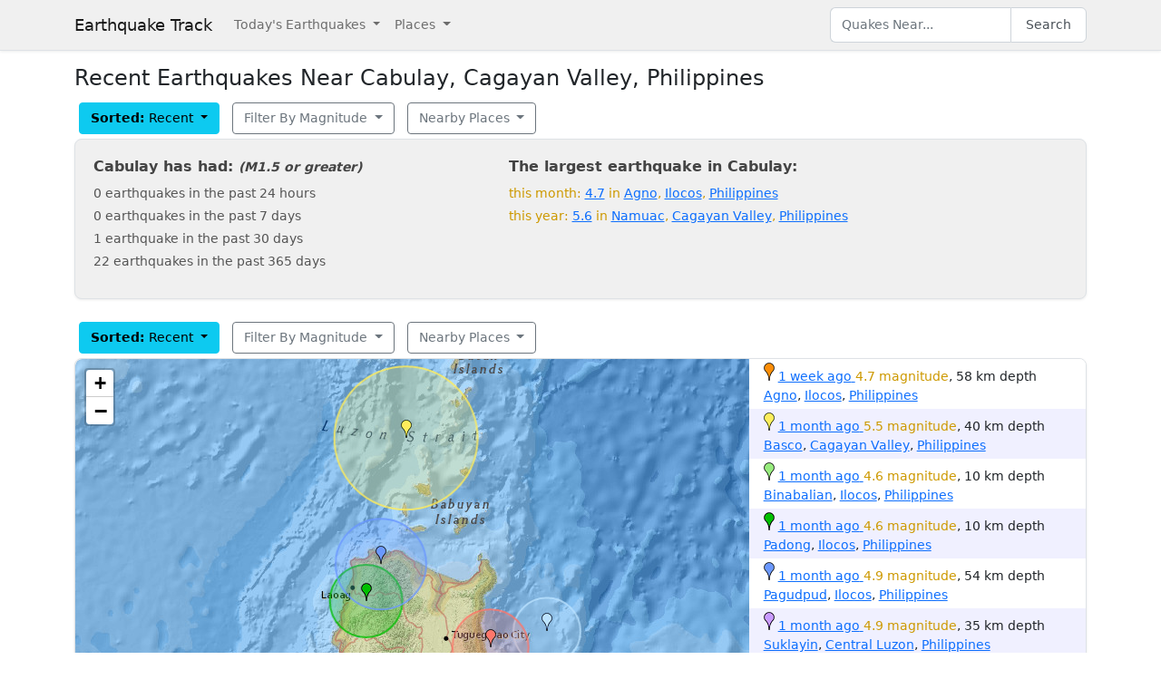

--- FILE ---
content_type: text/html; charset=utf-8
request_url: https://earthquaketrack.com/ph-02-cabulay/recent
body_size: 8260
content:
<!DOCTYPE html>
<html>
<head>
<meta content='width=device-width, initial-scale=1, maximum-scale=1' name='viewport'>
<!--  -->

<script src="/assets/application-a0fb239a9d9ac9f3a51ea2382e4aaf8651812b920a1f0f980e121e80b90527d3.js" defer="defer"></script>
<meta name="csrf-param" content="authenticity_token" />
<meta name="csrf-token" content="CjWoy1MyVKpl9PD02_y5TqEQrOpWVV7jMmNT-BzXpgoxui7BczFbobs_wgKD_yr8IMkgZiC0zzNp10jBmhR5KA" />
<title>Earthquakes in Cabulay, Cagayan Valley, Philippines - Most Recent</title>
<meta name="referrer" content="same-origin">
<link rel="shortcut icon" href="/favicon.ico" />
<link rel="canonical" href="https://earthquaketrack.com/ph-02-cabulay/recent" />

<link rel="stylesheet" href="/assets/application-c08a2356b87fdb3aebcfda32a9b924030eaadc8a2179037eabf0216151cf8f39.css" />
<meta content='Quakes Near Cabulay, Cagayan Valley, Philippines Now, Today, and Recently.  See if there was there an earthquake just now in Cabulay, Cagayan Valley, Philippines' name='description'>
<meta content='text/html; charset=UTF-8' http-equiv='Content-Type'>
<meta content='https://earthquaketrack.com/assets/preview.jpg' property='og:image'>
</head>
<body>
<nav class='navbar navbar-expand-lg navbar-light bg-brand'>
<div class='container'>
<a class='navbar-brand' href='/'>Earthquake Track</a>
<button aria-controls='navbarSupportedContent' aria-expanded='false' aria-label='Toggle navigation' class='navbar-toggler' data-bs-target='#navbarSupportedContent' data-bs-toggle='collapse' type='button'>
<span class='navbar-toggler-icon'></span>
</button>
<div class='navbar-collapse collapse' id='navbarSupportedContent'>
<ul class='navbar-nav me-auto mb-2 mb-lg-0'>
<li class='nav-item dropdown'>
<a aria-expanded='false' class='nav-link dropdown-toggle' data-bs-toggle='dropdown' href='#' id='navbarDropdown' role='button'>
Today&#39;s Earthquakes
</a>
<ul aria-labelledby='navbarDropdown' class='dropdown-menu'>
<li><a class="dropdown-item" href="/recent">Today&#39;s Earthquakes</a></li>
<li><a class="dropdown-item" href="/biggest">Big Quakes</a></li>
</ul>
</li>
<li class='nav-item dropdown'>
<a aria-expanded='false' class='nav-link dropdown-toggle' data-bs-toggle='dropdown' href='#' id='navbarDropdown2' role='button'>
Places
</a>
<ul aria-labelledby='navbarDropdown2' class='dropdown-menu'>
<li><a title="LA" class="dropdown-item" href="/v/la/recent">LA and Southern California</a></li>
<li><a class="dropdown-item" href="/v/norcal/recent">Northern California</a></li>
<li><a title="SF" class="dropdown-item" href="/v/sf/recent">San Francisco Bay Area, California</a></li>
<li><a class="dropdown-item" href="/v/pnw/recent">The Pacific Northwest</a></li>
<li><a title="South America" class="dropdown-item" href="/v/southamerica/recent">South America</a></li>
<li><a class="dropdown-item" href="/v/caribbean/recent">The Caribbean and Central America</a></li>
<li><a title="SE Asia" class="dropdown-item" href="/v/seasia/recent">Southeast Asia</a></li>
<li><a title="Europe" class="dropdown-item" href="/v/europe/recent">Europe</a></li>
<li><a title="Asia" class="dropdown-item" href="/v/asia/recent">Asia</a></li>
<li><a class="dropdown-item" href="/v/middleeast/recent">The Middle East</a></li>
<li><a class="dropdown-item" href="/v/safrica/recent">Southern and Central Africa</a></li>
<li><a title="British Columbia" class="dropdown-item" href="/p/canada/british-columbia/recent">British Columbia</a></li>
<li><a title="California" class="dropdown-item" href="/p/united-states/california/recent">California</a></li>
<li><a title="Oklahoma" class="dropdown-item" href="/p/united-states/oklahoma/recent">Oklahoma</a></li>
<li><a title="Texas" class="dropdown-item" href="/p/united-states/texas/recent">Texas</a></li>
<li><a title="Japan" class="dropdown-item" href="/p/japan/recent">Japan</a></li>
<li><a title="New Zealand" class="dropdown-item" href="/p/new-zealand/recent">New Zealand</a></li>
<li><a title="United States" class="dropdown-item" href="/p/united-states/recent">United States</a></li>
<li><a title="Greece" class="dropdown-item" href="/p/greece/recent">Greece</a></li>
</ul>
</li>
</ul>
<ul class='navbar-nav mb-2 mb-lg-0'>
<li class='nav-item'>
<form action='/search' class='d-flex' id='search' method='get'>
<input type="text" name="q" id="q" placeholder="Quakes Near..." class="form-control" />
<button class='btn btn-outline-secondary' type='submit'>Search</button>
</form>
</li>
</ul>
</div>
</div>
</nav>
<div class='container'>
<div id='content'>

<div class="row">
  <h1>
        Recent Earthquakes Near Cabulay, Cagayan Valley, Philippines
  </h1>
  <div>
    
<div>
<div class="btn-group">
  <div class="dropdown">
    <button type="button" class="btn btn-default dropdown-toggle btn-info" id="recent-dropdown-16226" data-bs-toggle="dropdown" aria-expanded="false">
      <strong>Sorted:</strong>
          Recent
      <span class="caret"></span>
    </button>
    <ul class="dropdown-menu" role="menu" aria-labelledby="recent-dropdown-16226">
      <li class="tab active"><a title="Latest Quakes Near Cabulay" class="dropdown-item active" href="/ph-02-cabulay/recent">Recent Quakes</a></li>
      <li class="tab "><a title="Biggest Quakes Near Cabulay" class="dropdown-item" href="/ph-02-cabulay/biggest">Biggest Quakes</a></li>
    </ul>

  </div>
</div>

<div class="btn-group">
  <div class="dropdown">
    <button type="button" class="btn dropdown-toggle btn-outline-secondary " data-bs-toggle="dropdown" aria-expanded="false" id="biggest-dropdown-16226">
      Filter By Magnitude
      <span class="caret"></span>
    </button>
    <ul class="dropdown-menu" aria-labelledby="biggest-dropdown-16226">
      <li class="tab active"><a class="dropdown-item active" href="/ph-02-cabulay/recent">No Filter</a></li>
        <li class="tab "><a class="dropdown-item" href="/ph-02-cabulay/recent?mag_filter=2">2+ mag</a></li>
        <li class="tab "><a class="dropdown-item" href="/ph-02-cabulay/recent?mag_filter=3">3+ mag</a></li>
        <li class="tab "><a class="dropdown-item" href="/ph-02-cabulay/recent?mag_filter=4">4+ mag</a></li>
        <li class="tab "><a class="dropdown-item" href="/ph-02-cabulay/recent?mag_filter=5">5+ mag</a></li>
        <li class="tab "><a class="dropdown-item" href="/ph-02-cabulay/recent?mag_filter=6">6+ mag</a></li>
        <li class="tab "><a class="dropdown-item" href="/ph-02-cabulay/recent?mag_filter=7">7+ mag</a></li>
        <li class="tab "><a class="dropdown-item" href="/ph-02-cabulay/recent?mag_filter=8">8+ mag</a></li>
    </ul>
  </div>
</div>


<div class="btn-group">
  <div class="dropdown">
    <button type="button" class="btn btn-outline-secondary dropdown-toggle" data-bs-toggle="dropdown" aria-expanded="false" id="nearby-places-dropdown-16226">
        Nearby Places
      <span class="caret"></span>
    </button>
    <ul class="dropdown-menu" aria-labelledby="nearby-places-dropdown-16226">
          <li><a class="dropdown-item" title="Southeast Asia" href="/v/seasia/recent">Southeast Asia</a></li>
          <li><a class="dropdown-item" title="Asia" href="/v/asia/recent">Asia</a></li>
        <li class="divider"></li>
          <li><a class="dropdown-item" title="Manila, Metro Manila, Philippines" href="/ph-ncr-manila/recent">Manila, Metro Manila, Philippines</a></li>
          <li><a class="dropdown-item" title="Quezon City, Metro Manila, Philippines" href="/ph-ncr-quezon-city/recent">Quezon City, Metro Manila, Philippines</a></li>
          <li><a class="dropdown-item" title="Kaohsiung, Taiwan" href="/tw-02-kaohsiung/recent">Kaohsiung, Taiwan</a></li>
          <li><a class="dropdown-item" title="Tainan, Taiwan, Taiwan" href="/tw-04-tainan/recent">Tainan, Taiwan, Taiwan</a></li>
        <li class="divider"></li>
          <li><a class="dropdown-item" title="Abu Dhabi" href="/p/united-arab-emirates/abu-dhabi/recent">Abu Dhabi</a></li>
          <li><a class="dropdown-item" title="Encamp" href="/p/andorra/encamp/recent">Encamp</a></li>
      <li class="divider"></li>
          <li><a class="dropdown-item" title="Luzon, Philippines" href="/r/luzon-philippines/recent">Luzon, Philippines</a></li>
          <li><a class="dropdown-item" title="Babuyan Island, Philippines" href="/r/babuyan-island-philippines/recent">Babuyan Island, Philippines</a></li>
          <li><a class="dropdown-item" title="Mindoro, Philippines" href="/r/mindoro-philippines/recent">Mindoro, Philippines</a></li>
          <li><a class="dropdown-item" title="Batan Island, Philippines" href="/r/batan-island-philippines/recent">Batan Island, Philippines</a></li>
          <li><a class="dropdown-item" title="Philippine Islands" href="/r/philippine-islands/recent">Philippine Islands</a></li>
          <li><a class="dropdown-item" title="Catanduanes, Philippines" href="/r/catanduanes-philippines/recent">Catanduanes, Philippines</a></li>
          <li><a class="dropdown-item" title="Sibuyan Sea, Philippines" href="/r/sibuyan-sea-philippines/recent">Sibuyan Sea, Philippines</a></li>
          <li><a class="dropdown-item" title="Masbate, Philippines" href="/r/masbate-philippines/recent">Masbate, Philippines</a></li>
          <li><a class="dropdown-item" title="Visayan Sea, Philippines" href="/r/visayan-sea-philippines/recent">Visayan Sea, Philippines</a></li>
          <li><a class="dropdown-item" title="Panay, Philippines" href="/r/panay-philippines/recent">Panay, Philippines</a></li>
          <li><a class="dropdown-item" title="Samar, Philippines" href="/r/samar-philippines/recent">Samar, Philippines</a></li>
          <li><a class="dropdown-item" title="Southeast Of Taiwan" href="/r/southeast-of-taiwan/recent">Southeast Of Taiwan</a></li>
    </ul>
  </div>
</div>
</div>
  </div>
</div>
  <div class="city-stats">
  <div class="row">
    <div class="col col-lg-5 col-md-6 col-sm-12 col-12">
      <h4>
        Cabulay has had:
        <small><em>(M1.5 or greater)</em></small>
      </h4>
      <ul class="list-unstyled">
        <li>0 earthquakes in the past 24 hours</li>
        <li>0 earthquakes in the past 7 days</li>
        <li>1 earthquake in the past 30 days</li>
        <li>22 earthquakes in the past 365 days</li>
      </ul>
    </div>
    <div class="col col-lg-7 col-md-6 col-sm-12 col-12">
        <h4>
            The largest earthquake in Cabulay:
        </h4>
        <ul class="list-unstyled">
              <li>
                <div class="text-warning">
                    this month: <a href="/quakes/2026-01-09-16-00-18-utc-4-7-58">4.7</a> in
                        <a href="/ph-01-agno/recent">Agno</a>,
        <a href="/p/philippines/ilocos/recent">Ilocos</a>,
      <a href="/p/philippines/recent">Philippines</a>

                </div>
              </li>
              <li>
                <div class="text-warning">
                    this year: <a href="/quakes/2025-04-27-17-18-27-utc-5-6-18">5.6</a> in
                        <a href="/ph-02-namuac/recent">Namuac</a>,
        <a href="/p/philippines/cagayan-valley/recent">Cagayan Valley</a>,
      <a href="/p/philippines/recent">Philippines</a>

                </div>
              </li>
        </ul>
    </div>
  </div>
</div>




    
<div>
<div class="btn-group">
  <div class="dropdown">
    <button type="button" class="btn btn-default dropdown-toggle btn-info" id="recent-dropdown-14129" data-bs-toggle="dropdown" aria-expanded="false">
      <strong>Sorted:</strong>
          Recent
      <span class="caret"></span>
    </button>
    <ul class="dropdown-menu" role="menu" aria-labelledby="recent-dropdown-14129">
      <li class="tab active"><a title="Latest Quakes Near Cabulay" class="dropdown-item active" href="/ph-02-cabulay/recent">Recent Quakes</a></li>
      <li class="tab "><a title="Biggest Quakes Near Cabulay" class="dropdown-item" href="/ph-02-cabulay/biggest">Biggest Quakes</a></li>
    </ul>

  </div>
</div>

<div class="btn-group">
  <div class="dropdown">
    <button type="button" class="btn dropdown-toggle btn-outline-secondary " data-bs-toggle="dropdown" aria-expanded="false" id="biggest-dropdown-14129">
      Filter By Magnitude
      <span class="caret"></span>
    </button>
    <ul class="dropdown-menu" aria-labelledby="biggest-dropdown-14129">
      <li class="tab active"><a class="dropdown-item active" href="/ph-02-cabulay/recent">No Filter</a></li>
        <li class="tab "><a class="dropdown-item" href="/ph-02-cabulay/recent?mag_filter=2">2+ mag</a></li>
        <li class="tab "><a class="dropdown-item" href="/ph-02-cabulay/recent?mag_filter=3">3+ mag</a></li>
        <li class="tab "><a class="dropdown-item" href="/ph-02-cabulay/recent?mag_filter=4">4+ mag</a></li>
        <li class="tab "><a class="dropdown-item" href="/ph-02-cabulay/recent?mag_filter=5">5+ mag</a></li>
        <li class="tab "><a class="dropdown-item" href="/ph-02-cabulay/recent?mag_filter=6">6+ mag</a></li>
        <li class="tab "><a class="dropdown-item" href="/ph-02-cabulay/recent?mag_filter=7">7+ mag</a></li>
        <li class="tab "><a class="dropdown-item" href="/ph-02-cabulay/recent?mag_filter=8">8+ mag</a></li>
    </ul>
  </div>
</div>


<div class="btn-group">
  <div class="dropdown">
    <button type="button" class="btn btn-outline-secondary dropdown-toggle" data-bs-toggle="dropdown" aria-expanded="false" id="nearby-places-dropdown-14129">
        Nearby Places
      <span class="caret"></span>
    </button>
    <ul class="dropdown-menu" aria-labelledby="nearby-places-dropdown-14129">
          <li><a class="dropdown-item" title="Southeast Asia" href="/v/seasia/recent">Southeast Asia</a></li>
          <li><a class="dropdown-item" title="Asia" href="/v/asia/recent">Asia</a></li>
        <li class="divider"></li>
          <li><a class="dropdown-item" title="Manila, Metro Manila, Philippines" href="/ph-ncr-manila/recent">Manila, Metro Manila, Philippines</a></li>
          <li><a class="dropdown-item" title="Quezon City, Metro Manila, Philippines" href="/ph-ncr-quezon-city/recent">Quezon City, Metro Manila, Philippines</a></li>
          <li><a class="dropdown-item" title="Kaohsiung, Taiwan" href="/tw-02-kaohsiung/recent">Kaohsiung, Taiwan</a></li>
          <li><a class="dropdown-item" title="Tainan, Taiwan, Taiwan" href="/tw-04-tainan/recent">Tainan, Taiwan, Taiwan</a></li>
        <li class="divider"></li>
          <li><a class="dropdown-item" title="Abu Dhabi" href="/p/united-arab-emirates/abu-dhabi/recent">Abu Dhabi</a></li>
          <li><a class="dropdown-item" title="Encamp" href="/p/andorra/encamp/recent">Encamp</a></li>
      <li class="divider"></li>
          <li><a class="dropdown-item" title="Luzon, Philippines" href="/r/luzon-philippines/recent">Luzon, Philippines</a></li>
          <li><a class="dropdown-item" title="Babuyan Island, Philippines" href="/r/babuyan-island-philippines/recent">Babuyan Island, Philippines</a></li>
          <li><a class="dropdown-item" title="Mindoro, Philippines" href="/r/mindoro-philippines/recent">Mindoro, Philippines</a></li>
          <li><a class="dropdown-item" title="Batan Island, Philippines" href="/r/batan-island-philippines/recent">Batan Island, Philippines</a></li>
          <li><a class="dropdown-item" title="Philippine Islands" href="/r/philippine-islands/recent">Philippine Islands</a></li>
          <li><a class="dropdown-item" title="Catanduanes, Philippines" href="/r/catanduanes-philippines/recent">Catanduanes, Philippines</a></li>
          <li><a class="dropdown-item" title="Sibuyan Sea, Philippines" href="/r/sibuyan-sea-philippines/recent">Sibuyan Sea, Philippines</a></li>
          <li><a class="dropdown-item" title="Masbate, Philippines" href="/r/masbate-philippines/recent">Masbate, Philippines</a></li>
          <li><a class="dropdown-item" title="Visayan Sea, Philippines" href="/r/visayan-sea-philippines/recent">Visayan Sea, Philippines</a></li>
          <li><a class="dropdown-item" title="Panay, Philippines" href="/r/panay-philippines/recent">Panay, Philippines</a></li>
          <li><a class="dropdown-item" title="Samar, Philippines" href="/r/samar-philippines/recent">Samar, Philippines</a></li>
          <li><a class="dropdown-item" title="Southeast Of Taiwan" href="/r/southeast-of-taiwan/recent">Southeast Of Taiwan</a></li>
    </ul>
  </div>
</div>
</div>
    <div class="quakes-multi-map-row">
  <div class="row">
    <div class="quakes-multi-map col col-lg-8 col-sm-6 col-12">
      <div class="quakes-multi-map-canvas"
        data-coordinates="16.055,119.773;19.907,121.243;16.649,119.711;18.041,120.76;18.466,120.939;15.667,122.162;16.736,120.186;17.692,122.95;15.943,119.923;17.505,122.266"
        data-magnitudes="4.7;5.5;4.6;4.6;4.9;4.9;4.7;4.5;4.5;4.7"
        data-depths="58;40;10;10;54;35;74;10;48;10"
        data-no-draw-magnitude="false"
        data-show-fire-perimeters="false"
         data-city="16.7456,121.497"  >
      </div>
    </div>
    <div class="quakes-info-list col col-lg-4 col-sm-6 col-12">
          <div class="quake-info odd col col-lg-12">
  <div class="quake-info-container" data-quakeIndex="0">
    <div class="marker marker-orange" style="cursor:pointer;display:inline-block;" data-quakeIndex="0"></div>
  <a href="/quakes/2026-01-09-16-00-18-utc-4-7-58">
    <abbr class="timeago" datetime="2026-01-09T16:00:18Z">
      2026-01-09 16:00:18 UTC
    </abbr>
  </a>
  <span class="text-warning">4.7 magnitude</span>, 58 km depth
  <br/>
      <a href="/ph-01-agno/recent">Agno</a>,
        <a href="/p/philippines/ilocos/recent">Ilocos</a>,
      <a href="/p/philippines/recent">Philippines</a>

  <template>
  <div class="quake-info-window" data-quakeIndex="0">
    <h4 class='title text-warning'>
      <div class="marker marker-orange" style="cursor:pointer;display:inline-block;" data-quakeIndex="0"></div>
    4.7 magnitude earthquake</h4>
    <p>
      <a href="/quakes/2026-01-09-16-00-18-utc-4-7-58">
      
      <abbr class="timeago" datetime="2026-01-09T16:00:18Z">
        2026-01-09 16:00:18 UTC
      </abbr>
      at 16:00 <br/>January 09, 2026 UTC
      </a>
    </p>
    <p>
      Location:<br/>
      Epicenter at 16.055, 119.773
        <br/>
        7.2 km from
  <a href="/ph-01-agno/recent">Agno</a>
    (4.2 miles)


    </p>

        <p>
      <a href="/r/luzon-philippines/recent">Luzon, Philippines</a>
        </p>
    <p>Depth: 58 km</p>
  </div>
  </template>
</div>
</div>

          <div class="quake-info even col col-lg-12">
  <div class="quake-info-container" data-quakeIndex="1">
    <div class="marker marker-yellow" style="cursor:pointer;display:inline-block;" data-quakeIndex="1"></div>
  <a href="/quakes/2025-12-18-07-27-47-utc-5-5-40">
    <abbr class="timeago" datetime="2025-12-18T07:27:47Z">
      2025-12-18 07:27:47 UTC
    </abbr>
  </a>
  <span class="text-warning">5.5 magnitude</span>, 40 km depth
  <br/>
      <a href="/ph-02-basco/recent">Basco</a>,
        <a href="/p/philippines/cagayan-valley/recent">Cagayan Valley</a>,
      <a href="/p/philippines/recent">Philippines</a>

  <template>
  <div class="quake-info-window" data-quakeIndex="1">
    <h4 class='title text-warning'>
      <div class="marker marker-yellow" style="cursor:pointer;display:inline-block;" data-quakeIndex="1"></div>
    5.5 magnitude earthquake</h4>
    <p>
      <a href="/quakes/2025-12-18-07-27-47-utc-5-5-40">
      
      <abbr class="timeago" datetime="2025-12-18T07:27:47Z">
        2025-12-18 07:27:47 UTC
      </abbr>
      at 07:27 <br/>December 18, 2025 UTC
      </a>
    </p>
    <p>
      Location:<br/>
      Epicenter at 19.907, 121.243
        <br/>
        96.2 km from
  <a href="/ph-02-basco/recent">Basco</a>
    (60.2 miles)


    </p>

        <p>
      <a href="/r/babuyan-island-philippines/recent">Babuyan Island, Philippines</a>
        </p>
    <p>Depth: 40 km</p>
  </div>
  </template>
</div>
</div>

          <div class="quake-info odd col col-lg-12">
  <div class="quake-info-container" data-quakeIndex="2">
    <div class="marker marker-green" style="cursor:pointer;display:inline-block;" data-quakeIndex="2"></div>
  <a href="/quakes/2025-12-13-19-09-39-utc-4-6-10">
    <abbr class="timeago" datetime="2025-12-13T19:09:39Z">
      2025-12-13 19:09:39 UTC
    </abbr>
  </a>
  <span class="text-warning">4.6 magnitude</span>, 10 km depth
  <br/>
      <a href="/ph-01-binabalian/recent">Binabalian</a>,
        <a href="/p/philippines/ilocos/recent">Ilocos</a>,
      <a href="/p/philippines/recent">Philippines</a>

  <template>
  <div class="quake-info-window" data-quakeIndex="2">
    <h4 class='title text-warning'>
      <div class="marker marker-green" style="cursor:pointer;display:inline-block;" data-quakeIndex="2"></div>
    4.6 magnitude earthquake</h4>
    <p>
      <a href="/quakes/2025-12-13-19-09-39-utc-4-6-10">
      
      <abbr class="timeago" datetime="2025-12-13T19:09:39Z">
        2025-12-13 19:09:39 UTC
      </abbr>
      at 19:09 <br/>December 13, 2025 UTC
      </a>
    </p>
    <p>
      Location:<br/>
      Epicenter at 16.649, 119.711
        <br/>
        34.2 km from
  <a href="/ph-01-binabalian/recent">Binabalian</a>
    (21.2 miles)


    </p>

        <p>
      <a href="/r/luzon-philippines/recent">Luzon, Philippines</a>
        </p>
    <p>Depth: 10 km</p>
  </div>
  </template>
</div>
</div>

          <div class="quake-info even col col-lg-12">
  <div class="quake-info-container" data-quakeIndex="3">
    <div class="marker marker-darkgreen" style="cursor:pointer;display:inline-block;" data-quakeIndex="3"></div>
  <a href="/quakes/2025-12-05-19-37-21-utc-4-6-10">
    <abbr class="timeago" datetime="2025-12-05T19:37:21Z">
      2025-12-05 19:37:21 UTC
    </abbr>
  </a>
  <span class="text-warning">4.6 magnitude</span>, 10 km depth
  <br/>
      <a href="/ph-01-padong/recent">Padong</a>,
        <a href="/p/philippines/ilocos/recent">Ilocos</a>,
      <a href="/p/philippines/recent">Philippines</a>

  <template>
  <div class="quake-info-window" data-quakeIndex="3">
    <h4 class='title text-warning'>
      <div class="marker marker-darkgreen" style="cursor:pointer;display:inline-block;" data-quakeIndex="3"></div>
    4.6 magnitude earthquake</h4>
    <p>
      <a href="/quakes/2025-12-05-19-37-21-utc-4-6-10">
      
      <abbr class="timeago" datetime="2025-12-05T19:37:21Z">
        2025-12-05 19:37:21 UTC
      </abbr>
      at 19:37 <br/>December 05, 2025 UTC
      </a>
    </p>
    <p>
      Location:<br/>
      Epicenter at 18.041, 120.76
        <br/>
        1.2 km from
  <a href="/ph-01-padong/recent">Padong</a>
    (0.2 miles)


    </p>

        <p>
      <a href="/r/luzon-philippines/recent">Luzon, Philippines</a>
        </p>
    <p>Depth: 10 km</p>
  </div>
  </template>
</div>
</div>

          <div class="quake-info odd col col-lg-12">
  <div class="quake-info-container" data-quakeIndex="4">
    <div class="marker marker-blue" style="cursor:pointer;display:inline-block;" data-quakeIndex="4"></div>
  <a href="/quakes/2025-11-27-03-10-48-utc-4-9-54">
    <abbr class="timeago" datetime="2025-11-27T03:10:48Z">
      2025-11-27 03:10:48 UTC
    </abbr>
  </a>
  <span class="text-warning">4.9 magnitude</span>, 54 km depth
  <br/>
      <a href="/ph-01-pagudpud/recent">Pagudpud</a>,
        <a href="/p/philippines/ilocos/recent">Ilocos</a>,
      <a href="/p/philippines/recent">Philippines</a>

  <template>
  <div class="quake-info-window" data-quakeIndex="4">
    <h4 class='title text-warning'>
      <div class="marker marker-blue" style="cursor:pointer;display:inline-block;" data-quakeIndex="4"></div>
    4.9 magnitude earthquake</h4>
    <p>
      <a href="/quakes/2025-11-27-03-10-48-utc-4-9-54">
      
      <abbr class="timeago" datetime="2025-11-27T03:10:48Z">
        2025-11-27 03:10:48 UTC
      </abbr>
      at 03:10 <br/>November 27, 2025 UTC
      </a>
    </p>
    <p>
      Location:<br/>
      Epicenter at 18.466, 120.939
        <br/>
        19.2 km from
  <a href="/ph-01-pagudpud/recent">Pagudpud</a>
    (11.2 miles)


    </p>

        <p>
      <a href="/r/luzon-philippines/recent">Luzon, Philippines</a>
        </p>
    <p>Depth: 54 km</p>
  </div>
  </template>
</div>
</div>

          <div class="quake-info even col col-lg-12">
  <div class="quake-info-container" data-quakeIndex="5">
    <div class="marker marker-purple" style="cursor:pointer;display:inline-block;" data-quakeIndex="5"></div>
  <a href="/quakes/2025-11-20-20-37-56-utc-4-9-35">
    <abbr class="timeago" datetime="2025-11-20T20:37:56Z">
      2025-11-20 20:37:56 UTC
    </abbr>
  </a>
  <span class="text-warning">4.9 magnitude</span>, 35 km depth
  <br/>
      <a href="/ph-03-suklayin/recent">Suklayin</a>,
        <a href="/p/philippines/central-luzon/recent">Central Luzon</a>,
      <a href="/p/philippines/recent">Philippines</a>

  <template>
  <div class="quake-info-window" data-quakeIndex="5">
    <h4 class='title text-warning'>
      <div class="marker marker-purple" style="cursor:pointer;display:inline-block;" data-quakeIndex="5"></div>
    4.9 magnitude earthquake</h4>
    <p>
      <a href="/quakes/2025-11-20-20-37-56-utc-4-9-35">
      
      <abbr class="timeago" datetime="2025-11-20T20:37:56Z">
        2025-11-20 20:37:56 UTC
      </abbr>
      at 20:37 <br/>November 20, 2025 UTC
      </a>
    </p>
    <p>
      Location:<br/>
      Epicenter at 15.667, 122.162
        <br/>
        66.2 km from
  <a href="/ph-03-suklayin/recent">Suklayin</a>
    (41.2 miles)


    </p>

        <p>
      <a href="/r/luzon-philippines/recent">Luzon, Philippines</a>
        </p>
    <p>Depth: 35 km</p>
  </div>
  </template>
</div>
</div>

          <div class="quake-info odd col col-lg-12">
  <div class="quake-info-container" data-quakeIndex="6">
    <div class="marker marker-pink" style="cursor:pointer;display:inline-block;" data-quakeIndex="6"></div>
  <a href="/quakes/2025-11-13-09-57-16-utc-4-7-74">
    <abbr class="timeago" datetime="2025-11-13T09:57:16Z">
      2025-11-13 09:57:16 UTC
    </abbr>
  </a>
  <span class="text-warning">4.7 magnitude</span>, 74 km depth
  <br/>
      <a href="/ph-01-bacnotan/recent">Bacnotan</a>,
        <a href="/p/philippines/ilocos/recent">Ilocos</a>,
      <a href="/p/philippines/recent">Philippines</a>

  <template>
  <div class="quake-info-window" data-quakeIndex="6">
    <h4 class='title text-warning'>
      <div class="marker marker-pink" style="cursor:pointer;display:inline-block;" data-quakeIndex="6"></div>
    4.7 magnitude earthquake</h4>
    <p>
      <a href="/quakes/2025-11-13-09-57-16-utc-4-7-74">
      
      <abbr class="timeago" datetime="2025-11-13T09:57:16Z">
        2025-11-13 09:57:16 UTC
      </abbr>
      at 09:57 <br/>November 13, 2025 UTC
      </a>
    </p>
    <p>
      Location:<br/>
      Epicenter at 16.736, 120.186
        <br/>
        17.2 km from
  <a href="/ph-01-bacnotan/recent">Bacnotan</a>
    (11.2 miles)


    </p>

        <p>
      <a href="/r/luzon-philippines/recent">Luzon, Philippines</a>
        </p>
    <p>Depth: 74 km</p>
  </div>
  </template>
</div>
</div>

          <div class="quake-info even col col-lg-12">
  <div class="quake-info-container" data-quakeIndex="7">
    <div class="marker marker-paleblue" style="cursor:pointer;display:inline-block;" data-quakeIndex="7"></div>
  <a href="/quakes/2025-11-07-10-25-24-utc-4-5-10">
    <abbr class="timeago" datetime="2025-11-07T10:25:24Z">
      2025-11-07 10:25:24 UTC
    </abbr>
  </a>
  <span class="text-warning">4.5 magnitude</span>, 10 km depth
  <br/>
      <a href="/ph-02-dicabisagan/recent">Dicabisagan</a>,
        <a href="/p/philippines/cagayan-valley/recent">Cagayan Valley</a>,
      <a href="/p/philippines/recent">Philippines</a>

  <template>
  <div class="quake-info-window" data-quakeIndex="7">
    <h4 class='title text-warning'>
      <div class="marker marker-paleblue" style="cursor:pointer;display:inline-block;" data-quakeIndex="7"></div>
    4.5 magnitude earthquake</h4>
    <p>
      <a href="/quakes/2025-11-07-10-25-24-utc-4-5-10">
      
      <abbr class="timeago" datetime="2025-11-07T10:25:24Z">
        2025-11-07 10:25:24 UTC
      </abbr>
      at 10:25 <br/>November 07, 2025 UTC
      </a>
    </p>
    <p>
      Location:<br/>
      Epicenter at 17.692, 122.95
        <br/>
        88.2 km from
  <a href="/ph-02-dicabisagan/recent">Dicabisagan</a>
    (54.2 miles)


    </p>

        <p>
      <a href="/r/luzon-philippines/recent">Luzon, Philippines</a>
        </p>
    <p>Depth: 10 km</p>
  </div>
  </template>
</div>
</div>

          <div class="quake-info odd col col-lg-12">
  <div class="quake-info-container" data-quakeIndex="8">
    <div class="marker marker-brown" style="cursor:pointer;display:inline-block;" data-quakeIndex="8"></div>
  <a href="/quakes/2025-11-07-05-23-54-utc-4-5-48">
    <abbr class="timeago" datetime="2025-11-07T05:23:54Z">
      2025-11-07 05:23:54 UTC
    </abbr>
  </a>
  <span class="text-warning">4.5 magnitude</span>, 48 km depth
  <br/>
      <a href="/ph-01-eguia/recent">Eguia</a>,
        <a href="/p/philippines/ilocos/recent">Ilocos</a>,
      <a href="/p/philippines/recent">Philippines</a>

  <template>
  <div class="quake-info-window" data-quakeIndex="8">
    <h4 class='title text-warning'>
      <div class="marker marker-brown" style="cursor:pointer;display:inline-block;" data-quakeIndex="8"></div>
    4.5 magnitude earthquake</h4>
    <p>
      <a href="/quakes/2025-11-07-05-23-54-utc-4-5-48">
      
      <abbr class="timeago" datetime="2025-11-07T05:23:54Z">
        2025-11-07 05:23:54 UTC
      </abbr>
      at 05:23 <br/>November 07, 2025 UTC
      </a>
    </p>
    <p>
      Location:<br/>
      Epicenter at 15.943, 119.923
        <br/>
        5.2 km from
  <a href="/ph-01-eguia/recent">Eguia</a>
    (3.2 miles)


    </p>

        <p>
      <a href="/r/luzon-philippines/recent">Luzon, Philippines</a>
        </p>
    <p>Depth: 48 km</p>
  </div>
  </template>
</div>
</div>

          <div class="quake-info even col col-lg-12">
  <div class="quake-info-container" data-quakeIndex="9">
    <div class="marker marker-red" style="cursor:pointer;display:inline-block;" data-quakeIndex="9"></div>
  <a href="/quakes/2025-10-10-16-54-30-utc-4-7-10">
    <abbr class="timeago" datetime="2025-10-10T16:54:30Z">
      2025-10-10 16:54:30 UTC
    </abbr>
  </a>
  <span class="text-warning">4.7 magnitude</span>, 10 km depth
  <br/>
      <a href="/ph-02-dicabisagan/recent">Dicabisagan</a>,
        <a href="/p/philippines/cagayan-valley/recent">Cagayan Valley</a>,
      <a href="/p/philippines/recent">Philippines</a>

  <template>
  <div class="quake-info-window" data-quakeIndex="9">
    <h4 class='title text-warning'>
      <div class="marker marker-red" style="cursor:pointer;display:inline-block;" data-quakeIndex="9"></div>
    4.7 magnitude earthquake</h4>
    <p>
      <a href="/quakes/2025-10-10-16-54-30-utc-4-7-10">
      
      <abbr class="timeago" datetime="2025-10-10T16:54:30Z">
        2025-10-10 16:54:30 UTC
      </abbr>
      at 16:54 <br/>October 10, 2025 UTC
      </a>
    </p>
    <p>
      Location:<br/>
      Epicenter at 17.505, 122.266
        <br/>
        48.2 km from
  <a href="/ph-02-dicabisagan/recent">Dicabisagan</a>
    (29.2 miles)


    </p>

        <p>
      <a href="/r/luzon-philippines/recent">Luzon, Philippines</a>
        </p>
    <p>Depth: 10 km</p>
  </div>
  </template>
</div>
</div>

    </div>
  </div>
</div>

    
<div>
<div class="btn-group">
  <div class="dropdown">
    <button type="button" class="btn btn-default dropdown-toggle btn-info" id="recent-dropdown-82261" data-bs-toggle="dropdown" aria-expanded="false">
      <strong>Sorted:</strong>
          Recent
      <span class="caret"></span>
    </button>
    <ul class="dropdown-menu" role="menu" aria-labelledby="recent-dropdown-82261">
      <li class="tab active"><a title="Latest Quakes Near Cabulay" class="dropdown-item active" href="/ph-02-cabulay/recent">Recent Quakes</a></li>
      <li class="tab "><a title="Biggest Quakes Near Cabulay" class="dropdown-item" href="/ph-02-cabulay/biggest">Biggest Quakes</a></li>
    </ul>

  </div>
</div>

<div class="btn-group">
  <div class="dropdown">
    <button type="button" class="btn dropdown-toggle btn-outline-secondary " data-bs-toggle="dropdown" aria-expanded="false" id="biggest-dropdown-82261">
      Filter By Magnitude
      <span class="caret"></span>
    </button>
    <ul class="dropdown-menu" aria-labelledby="biggest-dropdown-82261">
      <li class="tab active"><a class="dropdown-item active" href="/ph-02-cabulay/recent">No Filter</a></li>
        <li class="tab "><a class="dropdown-item" href="/ph-02-cabulay/recent?mag_filter=2">2+ mag</a></li>
        <li class="tab "><a class="dropdown-item" href="/ph-02-cabulay/recent?mag_filter=3">3+ mag</a></li>
        <li class="tab "><a class="dropdown-item" href="/ph-02-cabulay/recent?mag_filter=4">4+ mag</a></li>
        <li class="tab "><a class="dropdown-item" href="/ph-02-cabulay/recent?mag_filter=5">5+ mag</a></li>
        <li class="tab "><a class="dropdown-item" href="/ph-02-cabulay/recent?mag_filter=6">6+ mag</a></li>
        <li class="tab "><a class="dropdown-item" href="/ph-02-cabulay/recent?mag_filter=7">7+ mag</a></li>
        <li class="tab "><a class="dropdown-item" href="/ph-02-cabulay/recent?mag_filter=8">8+ mag</a></li>
    </ul>
  </div>
</div>


<div class="btn-group">
  <div class="dropdown">
    <button type="button" class="btn btn-outline-secondary dropdown-toggle" data-bs-toggle="dropdown" aria-expanded="false" id="nearby-places-dropdown-82261">
        Nearby Places
      <span class="caret"></span>
    </button>
    <ul class="dropdown-menu" aria-labelledby="nearby-places-dropdown-82261">
          <li><a class="dropdown-item" title="Southeast Asia" href="/v/seasia/recent">Southeast Asia</a></li>
          <li><a class="dropdown-item" title="Asia" href="/v/asia/recent">Asia</a></li>
        <li class="divider"></li>
          <li><a class="dropdown-item" title="Manila, Metro Manila, Philippines" href="/ph-ncr-manila/recent">Manila, Metro Manila, Philippines</a></li>
          <li><a class="dropdown-item" title="Quezon City, Metro Manila, Philippines" href="/ph-ncr-quezon-city/recent">Quezon City, Metro Manila, Philippines</a></li>
          <li><a class="dropdown-item" title="Kaohsiung, Taiwan" href="/tw-02-kaohsiung/recent">Kaohsiung, Taiwan</a></li>
          <li><a class="dropdown-item" title="Tainan, Taiwan, Taiwan" href="/tw-04-tainan/recent">Tainan, Taiwan, Taiwan</a></li>
        <li class="divider"></li>
          <li><a class="dropdown-item" title="Abu Dhabi" href="/p/united-arab-emirates/abu-dhabi/recent">Abu Dhabi</a></li>
          <li><a class="dropdown-item" title="Encamp" href="/p/andorra/encamp/recent">Encamp</a></li>
      <li class="divider"></li>
          <li><a class="dropdown-item" title="Luzon, Philippines" href="/r/luzon-philippines/recent">Luzon, Philippines</a></li>
          <li><a class="dropdown-item" title="Babuyan Island, Philippines" href="/r/babuyan-island-philippines/recent">Babuyan Island, Philippines</a></li>
          <li><a class="dropdown-item" title="Mindoro, Philippines" href="/r/mindoro-philippines/recent">Mindoro, Philippines</a></li>
          <li><a class="dropdown-item" title="Batan Island, Philippines" href="/r/batan-island-philippines/recent">Batan Island, Philippines</a></li>
          <li><a class="dropdown-item" title="Philippine Islands" href="/r/philippine-islands/recent">Philippine Islands</a></li>
          <li><a class="dropdown-item" title="Catanduanes, Philippines" href="/r/catanduanes-philippines/recent">Catanduanes, Philippines</a></li>
          <li><a class="dropdown-item" title="Sibuyan Sea, Philippines" href="/r/sibuyan-sea-philippines/recent">Sibuyan Sea, Philippines</a></li>
          <li><a class="dropdown-item" title="Masbate, Philippines" href="/r/masbate-philippines/recent">Masbate, Philippines</a></li>
          <li><a class="dropdown-item" title="Visayan Sea, Philippines" href="/r/visayan-sea-philippines/recent">Visayan Sea, Philippines</a></li>
          <li><a class="dropdown-item" title="Panay, Philippines" href="/r/panay-philippines/recent">Panay, Philippines</a></li>
          <li><a class="dropdown-item" title="Samar, Philippines" href="/r/samar-philippines/recent">Samar, Philippines</a></li>
          <li><a class="dropdown-item" title="Southeast Of Taiwan" href="/r/southeast-of-taiwan/recent">Southeast Of Taiwan</a></li>
    </ul>
  </div>
</div>
</div>
    <div class="quakes-multi-map-row">
  <div class="row">
    <div class="quakes-multi-map col col-lg-8 col-sm-6 col-12">
      <div class="quakes-multi-map-canvas"
        data-coordinates="16.891,119.99;18.061,121.702;19.679,121.498;18.136,120.655;16.097,122.018;16.677,120.24;19.23,121.055;19.139,121.187;18.407,120.8;15.546,121.746"
        data-magnitudes="5.3;4.7;5.5;5.5;4.4;5.2;5.6;5.5;4.5;4.7"
        data-depths="35;100;39;48;57;35;18;10;45;10"
        data-no-draw-magnitude="false"
        data-show-fire-perimeters="false"
         data-city="16.7456,121.497"  >
      </div>
    </div>
    <div class="quakes-info-list col col-lg-4 col-sm-6 col-12">
          <div class="quake-info odd col col-lg-12">
  <div class="quake-info-container" data-quakeIndex="0">
    <div class="marker marker-orange" style="cursor:pointer;display:inline-block;" data-quakeIndex="0"></div>
  <a href="/quakes/2025-09-18-19-52-10-utc-5-3-35">
    <abbr class="timeago" datetime="2025-09-18T19:52:10Z">
      2025-09-18 19:52:10 UTC
    </abbr>
  </a>
  <span class="text-warning">5.3 magnitude</span>, 35 km depth
  <br/>
      <a href="/ph-01-bacnotan/recent">Bacnotan</a>,
        <a href="/p/philippines/ilocos/recent">Ilocos</a>,
      <a href="/p/philippines/recent">Philippines</a>

  <template>
  <div class="quake-info-window" data-quakeIndex="0">
    <h4 class='title text-warning'>
      <div class="marker marker-orange" style="cursor:pointer;display:inline-block;" data-quakeIndex="0"></div>
    5.3 magnitude earthquake</h4>
    <p>
      <a href="/quakes/2025-09-18-19-52-10-utc-5-3-35">
      
      <abbr class="timeago" datetime="2025-09-18T19:52:10Z">
        2025-09-18 19:52:10 UTC
      </abbr>
      at 19:52 <br/>September 18, 2025 UTC
      </a>
    </p>
    <p>
      Location:<br/>
      Epicenter at 16.891, 119.99
        <br/>
        42.2 km from
  <a href="/ph-01-bacnotan/recent">Bacnotan</a>
    (26.2 miles)


    </p>

        <p>
      <a href="/r/luzon-philippines/recent">Luzon, Philippines</a>
        </p>
    <p>Depth: 35 km</p>
  </div>
  </template>
</div>
</div>

          <div class="quake-info even col col-lg-12">
  <div class="quake-info-container" data-quakeIndex="1">
    <div class="marker marker-yellow" style="cursor:pointer;display:inline-block;" data-quakeIndex="1"></div>
  <a href="/quakes/2025-08-11-02-55-37-utc-4-7-100">
    <abbr class="timeago" datetime="2025-08-11T02:55:37Z">
      2025-08-11 02:55:37 UTC
    </abbr>
  </a>
  <span class="text-warning">4.7 magnitude</span>, 100 km depth
  <br/>
      <a href="/ph-02-palagao-norte/recent">Palagao Norte</a>,
        <a href="/p/philippines/cagayan-valley/recent">Cagayan Valley</a>,
      <a href="/p/philippines/recent">Philippines</a>

  <template>
  <div class="quake-info-window" data-quakeIndex="1">
    <h4 class='title text-warning'>
      <div class="marker marker-yellow" style="cursor:pointer;display:inline-block;" data-quakeIndex="1"></div>
    4.7 magnitude earthquake</h4>
    <p>
      <a href="/quakes/2025-08-11-02-55-37-utc-4-7-100">
      
      <abbr class="timeago" datetime="2025-08-11T02:55:37Z">
        2025-08-11 02:55:37 UTC
      </abbr>
      at 02:55 <br/>August 11, 2025 UTC
      </a>
    </p>
    <p>
      Location:<br/>
      Epicenter at 18.061, 121.702
        <br/>
        2.2 km from
  <a href="/ph-02-palagao-norte/recent">Palagao Norte</a>
    (1.2 miles)


    </p>

        <p>
      <a href="/r/luzon-philippines/recent">Luzon, Philippines</a>
        </p>
    <p>Depth: 100 km</p>
  </div>
  </template>
</div>
</div>

          <div class="quake-info odd col col-lg-12">
  <div class="quake-info-container" data-quakeIndex="2">
    <div class="marker marker-green" style="cursor:pointer;display:inline-block;" data-quakeIndex="2"></div>
  <a href="/quakes/2025-07-20-05-45-32-utc-5-5-39">
    <abbr class="timeago" datetime="2025-07-20T05:45:32Z">
      2025-07-20 05:45:32 UTC
    </abbr>
  </a>
  <span class="text-warning">5.5 magnitude</span>, 39 km depth
  <br/>
      <a href="/ph-02-basco/recent">Basco</a>,
        <a href="/p/philippines/cagayan-valley/recent">Cagayan Valley</a>,
      <a href="/p/philippines/recent">Philippines</a>

  <template>
  <div class="quake-info-window" data-quakeIndex="2">
    <h4 class='title text-warning'>
      <div class="marker marker-green" style="cursor:pointer;display:inline-block;" data-quakeIndex="2"></div>
    5.5 magnitude earthquake</h4>
    <p>
      <a href="/quakes/2025-07-20-05-45-32-utc-5-5-39">
      
      <abbr class="timeago" datetime="2025-07-20T05:45:32Z">
        2025-07-20 05:45:32 UTC
      </abbr>
      at 05:45 <br/>July 20, 2025 UTC
      </a>
    </p>
    <p>
      Location:<br/>
      Epicenter at 19.679, 121.498
        <br/>
        98.2 km from
  <a href="/ph-02-basco/recent">Basco</a>
    (61.2 miles)


    </p>

        <p>
      <a href="/r/babuyan-island-philippines/recent">Babuyan Island, Philippines</a>
        </p>
    <p>Depth: 39 km</p>
  </div>
  </template>
</div>
</div>

          <div class="quake-info even col col-lg-12">
  <div class="quake-info-container" data-quakeIndex="3">
    <div class="marker marker-darkgreen" style="cursor:pointer;display:inline-block;" data-quakeIndex="3"></div>
  <a href="/quakes/2025-07-15-02-38-19-utc-5-5-48">
    <abbr class="timeago" datetime="2025-07-15T02:38:19Z">
      2025-07-15 02:38:19 UTC
    </abbr>
  </a>
  <span class="text-warning">5.5 magnitude</span>, 48 km depth
  <br/>
      <a href="/ph-01-sarrat/recent">Sarrat</a>,
        <a href="/p/philippines/ilocos/recent">Ilocos</a>,
      <a href="/p/philippines/recent">Philippines</a>

  <template>
  <div class="quake-info-window" data-quakeIndex="3">
    <h4 class='title text-warning'>
      <div class="marker marker-darkgreen" style="cursor:pointer;display:inline-block;" data-quakeIndex="3"></div>
    5.5 magnitude earthquake</h4>
    <p>
      <a href="/quakes/2025-07-15-02-38-19-utc-5-5-48">
      
      <abbr class="timeago" datetime="2025-07-15T02:38:19Z">
        2025-07-15 02:38:19 UTC
      </abbr>
      at 02:38 <br/>July 15, 2025 UTC
      </a>
    </p>
    <p>
      Location:<br/>
      Epicenter at 18.136, 120.655
        <br/>
        2.2 km from
  <a href="/ph-01-sarrat/recent">Sarrat</a>
    (1.2 miles)


    </p>

        <p>
      <a href="/r/luzon-philippines/recent">Luzon, Philippines</a>
        </p>
    <p>Depth: 48 km</p>
  </div>
  </template>
</div>
</div>

          <div class="quake-info odd col col-lg-12">
  <div class="quake-info-container" data-quakeIndex="4">
    <div class="marker marker-blue" style="cursor:pointer;display:inline-block;" data-quakeIndex="4"></div>
  <a href="/quakes/2025-05-24-11-07-19-utc-4-4-57">
    <abbr class="timeago" datetime="2025-05-24T11:07:19Z">
      2025-05-24 11:07:19 UTC
    </abbr>
  </a>
  <span class="text-warning">4.4 magnitude</span>, 57 km depth
  <br/>
      <a href="/ph-02-dumabato/recent">Dumabato</a>,
        <a href="/p/philippines/cagayan-valley/recent">Cagayan Valley</a>,
      <a href="/p/philippines/recent">Philippines</a>

  <template>
  <div class="quake-info-window" data-quakeIndex="4">
    <h4 class='title text-warning'>
      <div class="marker marker-blue" style="cursor:pointer;display:inline-block;" data-quakeIndex="4"></div>
    4.4 magnitude earthquake</h4>
    <p>
      <a href="/quakes/2025-05-24-11-07-19-utc-4-4-57">
      
      <abbr class="timeago" datetime="2025-05-24T11:07:19Z">
        2025-05-24 11:07:19 UTC
      </abbr>
      at 11:07 <br/>May 24, 2025 UTC
      </a>
    </p>
    <p>
      Location:<br/>
      Epicenter at 16.097, 122.018
        <br/>
        41.2 km from
  <a href="/ph-02-dumabato/recent">Dumabato</a>
    (25.2 miles)


    </p>

        <p>
      <a href="/r/luzon-philippines/recent">Luzon, Philippines</a>
        </p>
    <p>Depth: 57 km</p>
  </div>
  </template>
</div>
</div>

          <div class="quake-info even col col-lg-12">
  <div class="quake-info-container" data-quakeIndex="5">
    <div class="marker marker-purple" style="cursor:pointer;display:inline-block;" data-quakeIndex="5"></div>
  <a href="/quakes/2025-05-24-02-36-10-utc-5-2-35">
    <abbr class="timeago" datetime="2025-05-24T02:36:10Z">
      2025-05-24 02:36:10 UTC
    </abbr>
  </a>
  <span class="text-warning">5.2 magnitude</span>, 35 km depth
  <br/>
      <a href="/ph-01-san-fernando/recent">San Fernando</a>,
        <a href="/p/philippines/ilocos/recent">Ilocos</a>,
      <a href="/p/philippines/recent">Philippines</a>

  <template>
  <div class="quake-info-window" data-quakeIndex="5">
    <h4 class='title text-warning'>
      <div class="marker marker-purple" style="cursor:pointer;display:inline-block;" data-quakeIndex="5"></div>
    5.2 magnitude earthquake</h4>
    <p>
      <a href="/quakes/2025-05-24-02-36-10-utc-5-2-35">
      
      <abbr class="timeago" datetime="2025-05-24T02:36:10Z">
        2025-05-24 02:36:10 UTC
      </abbr>
      at 02:36 <br/>May 24, 2025 UTC
      </a>
    </p>
    <p>
      Location:<br/>
      Epicenter at 16.677, 120.24
        <br/>
        10.2 km from
  <a href="/ph-01-san-fernando/recent">San Fernando</a>
    (6.2 miles)


    </p>

        <p>
      <a href="/r/luzon-philippines/recent">Luzon, Philippines</a>
        </p>
    <p>Depth: 35 km</p>
  </div>
  </template>
</div>
</div>

          <div class="quake-info odd col col-lg-12">
  <div class="quake-info-container" data-quakeIndex="6">
    <div class="marker marker-pink" style="cursor:pointer;display:inline-block;" data-quakeIndex="6"></div>
  <a href="/quakes/2025-04-27-17-18-27-utc-5-6-18">
    <abbr class="timeago" datetime="2025-04-27T17:18:27Z">
      2025-04-27 17:18:27 UTC
    </abbr>
  </a>
  <span class="text-warning">5.6 magnitude</span>, 18 km depth
  <br/>
      <a href="/ph-02-namuac/recent">Namuac</a>,
        <a href="/p/philippines/cagayan-valley/recent">Cagayan Valley</a>,
      <a href="/p/philippines/recent">Philippines</a>

  <template>
  <div class="quake-info-window" data-quakeIndex="6">
    <h4 class='title text-warning'>
      <div class="marker marker-pink" style="cursor:pointer;display:inline-block;" data-quakeIndex="6"></div>
    5.6 magnitude earthquake</h4>
    <p>
      <a href="/quakes/2025-04-27-17-18-27-utc-5-6-18">
      
      <abbr class="timeago" datetime="2025-04-27T17:18:27Z">
        2025-04-27 17:18:27 UTC
      </abbr>
      at 17:18 <br/>April 27, 2025 UTC
      </a>
    </p>
    <p>
      Location:<br/>
      Epicenter at 19.23, 121.055
        <br/>
        64.2 km from
  <a href="/ph-02-namuac/recent">Namuac</a>
    (40.2 miles)


    </p>

        <p>
      <a href="/r/babuyan-island-philippines/recent">Babuyan Island, Philippines</a>
        </p>
    <p>Depth: 18 km</p>
  </div>
  </template>
</div>
</div>

          <div class="quake-info even col col-lg-12">
  <div class="quake-info-container" data-quakeIndex="7">
    <div class="marker marker-paleblue" style="cursor:pointer;display:inline-block;" data-quakeIndex="7"></div>
  <a href="/quakes/2025-04-27-16-54-24-utc-5-5-10">
    <abbr class="timeago" datetime="2025-04-27T16:54:24Z">
      2025-04-27 16:54:24 UTC
    </abbr>
  </a>
  <span class="text-warning">5.5 magnitude</span>, 10 km depth
  <br/>
      <a href="/ph-02-namuac/recent">Namuac</a>,
        <a href="/p/philippines/cagayan-valley/recent">Cagayan Valley</a>,
      <a href="/p/philippines/recent">Philippines</a>

  <template>
  <div class="quake-info-window" data-quakeIndex="7">
    <h4 class='title text-warning'>
      <div class="marker marker-paleblue" style="cursor:pointer;display:inline-block;" data-quakeIndex="7"></div>
    5.5 magnitude earthquake</h4>
    <p>
      <a href="/quakes/2025-04-27-16-54-24-utc-5-5-10">
      
      <abbr class="timeago" datetime="2025-04-27T16:54:24Z">
        2025-04-27 16:54:24 UTC
      </abbr>
      at 16:54 <br/>April 27, 2025 UTC
      </a>
    </p>
    <p>
      Location:<br/>
      Epicenter at 19.139, 121.187
        <br/>
        58.2 km from
  <a href="/ph-02-namuac/recent">Namuac</a>
    (36.2 miles)


    </p>

        <p>
      <a href="/r/babuyan-island-philippines/recent">Babuyan Island, Philippines</a>
        </p>
    <p>Depth: 10 km</p>
  </div>
  </template>
</div>
</div>

          <div class="quake-info odd col col-lg-12">
  <div class="quake-info-container" data-quakeIndex="8">
    <div class="marker marker-brown" style="cursor:pointer;display:inline-block;" data-quakeIndex="8"></div>
  <a href="/quakes/2025-04-21-17-46-34-utc-4-5-45">
    <abbr class="timeago" datetime="2025-04-21T17:46:34Z">
      2025-04-21 17:46:34 UTC
    </abbr>
  </a>
  <span class="text-warning">4.5 magnitude</span>, 45 km depth
  <br/>
      <a href="/ph-01-bangui/recent">Bangui</a>,
        <a href="/p/philippines/ilocos/recent">Ilocos</a>,
      <a href="/p/philippines/recent">Philippines</a>

  <template>
  <div class="quake-info-window" data-quakeIndex="8">
    <h4 class='title text-warning'>
      <div class="marker marker-brown" style="cursor:pointer;display:inline-block;" data-quakeIndex="8"></div>
    4.5 magnitude earthquake</h4>
    <p>
      <a href="/quakes/2025-04-21-17-46-34-utc-4-5-45">
      
      <abbr class="timeago" datetime="2025-04-21T17:46:34Z">
        2025-04-21 17:46:34 UTC
      </abbr>
      at 17:46 <br/>April 21, 2025 UTC
      </a>
    </p>
    <p>
      Location:<br/>
      Epicenter at 18.407, 120.8
        <br/>
        14.2 km from
  <a href="/ph-01-bangui/recent">Bangui</a>
    (9.2 miles)


    </p>

        <p>
      <a href="/r/luzon-philippines/recent">Luzon, Philippines</a>
        </p>
    <p>Depth: 45 km</p>
  </div>
  </template>
</div>
</div>

          <div class="quake-info even col col-lg-12">
  <div class="quake-info-container" data-quakeIndex="9">
    <div class="marker marker-red" style="cursor:pointer;display:inline-block;" data-quakeIndex="9"></div>
  <a href="/quakes/2025-03-26-12-55-58-utc-4-7-10">
    <abbr class="timeago" datetime="2025-03-26T12:55:58Z">
      2025-03-26 12:55:58 UTC
    </abbr>
  </a>
  <span class="text-warning">4.7 magnitude</span>, 10 km depth
  <br/>
      <a href="/ph-03-suklayin/recent">Suklayin</a>,
        <a href="/p/philippines/central-luzon/recent">Central Luzon</a>,
      <a href="/p/philippines/recent">Philippines</a>

  <template>
  <div class="quake-info-window" data-quakeIndex="9">
    <h4 class='title text-warning'>
      <div class="marker marker-red" style="cursor:pointer;display:inline-block;" data-quakeIndex="9"></div>
    4.7 magnitude earthquake</h4>
    <p>
      <a href="/quakes/2025-03-26-12-55-58-utc-4-7-10">
      
      <abbr class="timeago" datetime="2025-03-26T12:55:58Z">
        2025-03-26 12:55:58 UTC
      </abbr>
      at 12:55 <br/>March 26, 2025 UTC
      </a>
    </p>
    <p>
      Location:<br/>
      Epicenter at 15.546, 121.746
        <br/>
        31.2 km from
  <a href="/ph-03-suklayin/recent">Suklayin</a>
    (19.2 miles)


    </p>

        <p>
      <a href="/r/luzon-philippines/recent">Luzon, Philippines</a>
        </p>
    <p>Depth: 10 km</p>
  </div>
  </template>
</div>
</div>

    </div>
  </div>
</div>


<div class="d-flex justify-content-center my-3">
        <nav aria-label="Page navigation">
          <ul class="pagination">
            <li class="page-item">
              <a class="page-link" href="/ph-02-cabulay/recent">&#8592; Previous</a>
            </li>
            <li class="page-item">
              <a class="page-link" href="/ph-02-cabulay/recent?before=2025-03-26+12%3A55%3A58+UTC">Next &#8594;</a>
            </li>
          </ul>
        </nav>
</div>
<div class="row">
</div>
<div class="city-stats">
  <h3>Places Near Cabulay</h3>
  <div class="d-flex flex-wrap gap-2">
      <a class="badge bg-light text-dark border text-decoration-none" title="Southeast Asia" href="/v/seasia/recent"><i class="bi bi-geo-alt me-1"></i> Southeast Asia</a>
      <a class="badge bg-light text-dark border text-decoration-none" title="Asia" href="/v/asia/recent"><i class="bi bi-geo-alt me-1"></i> Asia</a>
        <a class="badge bg-light text-dark border text-decoration-none" title="Manila, Metro Manila, Philippines" href="/ph-ncr-manila/recent"><i class="bi bi-geo-alt me-1"></i> Manila, Metro Manila, Philippines</a>
        <a class="badge bg-light text-dark border text-decoration-none" title="Quezon City, Metro Manila, Philippines" href="/ph-ncr-quezon-city/recent"><i class="bi bi-geo-alt me-1"></i> Quezon City, Metro Manila, Philippines</a>
        <a class="badge bg-light text-dark border text-decoration-none" title="Kaohsiung, Taiwan" href="/tw-02-kaohsiung/recent"><i class="bi bi-geo-alt me-1"></i> Kaohsiung, Taiwan</a>
        <a class="badge bg-light text-dark border text-decoration-none" title="Tainan, Taiwan, Taiwan" href="/tw-04-tainan/recent"><i class="bi bi-geo-alt me-1"></i> Tainan, Taiwan, Taiwan</a>
        <a class="badge bg-light text-dark border text-decoration-none" title="Abu Dhabi" href="/p/united-arab-emirates/abu-dhabi/recent"><i class="bi bi-geo-alt me-1"></i> Abu Dhabi</a>
        <a class="badge bg-light text-dark border text-decoration-none" title="Encamp" href="/p/andorra/encamp/recent"><i class="bi bi-geo-alt me-1"></i> Encamp</a>
      <a class="badge bg-light text-dark border text-decoration-none" title="Luzon, Philippines" href="/r/luzon-philippines/recent"><i class="bi bi-geo-alt me-1"></i> Luzon, Philippines</a>
      <a class="badge bg-light text-dark border text-decoration-none" title="Babuyan Island, Philippines" href="/r/babuyan-island-philippines/recent"><i class="bi bi-geo-alt me-1"></i> Babuyan Island, Philippines</a>
      <a class="badge bg-light text-dark border text-decoration-none" title="Mindoro, Philippines" href="/r/mindoro-philippines/recent"><i class="bi bi-geo-alt me-1"></i> Mindoro, Philippines</a>
      <a class="badge bg-light text-dark border text-decoration-none" title="Batan Island, Philippines" href="/r/batan-island-philippines/recent"><i class="bi bi-geo-alt me-1"></i> Batan Island, Philippines</a>
      <a class="badge bg-light text-dark border text-decoration-none" title="Philippine Islands" href="/r/philippine-islands/recent"><i class="bi bi-geo-alt me-1"></i> Philippine Islands</a>
      <a class="badge bg-light text-dark border text-decoration-none" title="Catanduanes, Philippines" href="/r/catanduanes-philippines/recent"><i class="bi bi-geo-alt me-1"></i> Catanduanes, Philippines</a>
      <a class="badge bg-light text-dark border text-decoration-none" title="Sibuyan Sea, Philippines" href="/r/sibuyan-sea-philippines/recent"><i class="bi bi-geo-alt me-1"></i> Sibuyan Sea, Philippines</a>
      <a class="badge bg-light text-dark border text-decoration-none" title="Masbate, Philippines" href="/r/masbate-philippines/recent"><i class="bi bi-geo-alt me-1"></i> Masbate, Philippines</a>
      <a class="badge bg-light text-dark border text-decoration-none" title="Visayan Sea, Philippines" href="/r/visayan-sea-philippines/recent"><i class="bi bi-geo-alt me-1"></i> Visayan Sea, Philippines</a>
      <a class="badge bg-light text-dark border text-decoration-none" title="Panay, Philippines" href="/r/panay-philippines/recent"><i class="bi bi-geo-alt me-1"></i> Panay, Philippines</a>
      <a class="badge bg-light text-dark border text-decoration-none" title="Samar, Philippines" href="/r/samar-philippines/recent"><i class="bi bi-geo-alt me-1"></i> Samar, Philippines</a>
      <a class="badge bg-light text-dark border text-decoration-none" title="Southeast Of Taiwan" href="/r/southeast-of-taiwan/recent"><i class="bi bi-geo-alt me-1"></i> Southeast Of Taiwan</a>
  </div>
</div>







          <script async src="https://pagead2.googlesyndication.com/pagead/js/adsbygoogle.js"></script>
          <!-- Square Display Responsive -->
          <ins class="adsbygoogle"
               style="display:block;height:280px"
               data-ad-client="ca-pub-6219004123561661"
               data-ad-slot="3301756469"
               data-ad-format="auto"
               data-full-width-responsive="true"></ins>
          <script>
               (adsbygoogle = window.adsbygoogle || []).push({});
          </script>

</div>
</div>
<footer class='site-footer bg-brand mt-5'>
<div class='container py-4'>
<div class='row align-items-center gy-3'>
<div class='col-md-4 text-center text-md-start'>
<a class='footer-brand text-dark text-decoration-none d-inline-flex align-items-center' href='/'>
<svg class='me-2' fill='none' height='24' stroke='currentColor' stroke-linecap='square' stroke-linejoin='miter' stroke-width='2' viewBox='0 0 24 24' width='24' xmlns='http://www.w3.org/2000/svg'>
<polyline points='0,12 8,12 10,2 12,22 14,7 16,17 18,10 20,14 22,12 24,12'></polyline>
</svg>
<span class='fw-semibold'>Earthquake Track</span>
</a>
</div>
<div class='col-md-4 text-center'>
<div class='footer-links'>
<a class="text-dark text-decoration-none footer-link me-3" href="/about">About</a>
<span class='text-muted'></span>
<a class='text-dark text-decoration-none footer-link ms-3' href='https://www.usgs.gov/programs/earthquake-hazards' rel='noopener' target='_blank'>
Data: USGS
</a>
</div>
</div>
<div class='col-md-4 text-center text-md-end'>
<small class='text-muted'>
&copy;
2026
Earthquake Track
</small>
<span class='ms-2' data-ccpa-link='1'></span>
</div>
</div>
</div>
</footer>
<!-- Google tag (gtag.js) -->
<script async src="https://www.googletagmanager.com/gtag/js?id=G-YP6TX1LM7C"></script>
<script>
  window.dataLayer = window.dataLayer || [];
  function gtag(){dataLayer.push(arguments);}
  gtag('js', new Date());

  gtag('config', 'G-YP6TX1LM7C');
</script>


</body>
</html>


--- FILE ---
content_type: text/html; charset=utf-8
request_url: https://www.google.com/recaptcha/api2/aframe
body_size: 260
content:
<!DOCTYPE HTML><html><head><meta http-equiv="content-type" content="text/html; charset=UTF-8"></head><body><script nonce="2QyWOa-mXGCDp5WvSzgZRw">/** Anti-fraud and anti-abuse applications only. See google.com/recaptcha */ try{var clients={'sodar':'https://pagead2.googlesyndication.com/pagead/sodar?'};window.addEventListener("message",function(a){try{if(a.source===window.parent){var b=JSON.parse(a.data);var c=clients[b['id']];if(c){var d=document.createElement('img');d.src=c+b['params']+'&rc='+(localStorage.getItem("rc::a")?sessionStorage.getItem("rc::b"):"");window.document.body.appendChild(d);sessionStorage.setItem("rc::e",parseInt(sessionStorage.getItem("rc::e")||0)+1);localStorage.setItem("rc::h",'1768738183059');}}}catch(b){}});window.parent.postMessage("_grecaptcha_ready", "*");}catch(b){}</script></body></html>